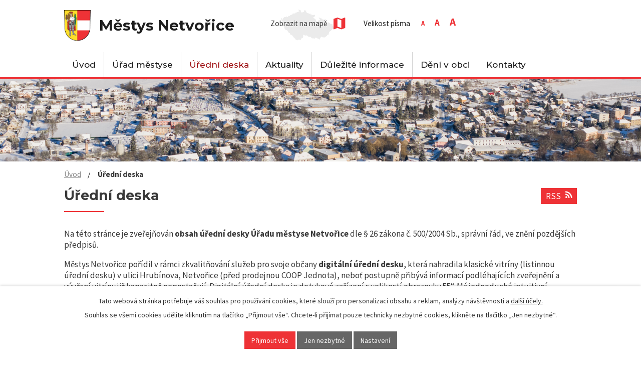

--- FILE ---
content_type: text/html; charset=utf-8
request_url: https://www.netvorice.cz/uredni-deska?noticeOverview-paginator-page=4
body_size: 9032
content:
<!DOCTYPE html>
<html lang="cs" data-lang-system="cs">
	<head>



		<!--[if IE]><meta http-equiv="X-UA-Compatible" content="IE=EDGE"><![endif]-->
			<meta name="viewport" content="width=device-width, initial-scale=1, user-scalable=yes">
			<meta http-equiv="content-type" content="text/html; charset=utf-8" />
			<meta name="robots" content="index,follow" />
			<meta name="author" content="Antee s.r.o." />
			<meta name="description" content="Netvořice leží v severozápadní části okrese Benešov. Rozkládají se v kotlině Netvořické vrchoviny, náležející do Středočeské pahorkatiny." />
			<meta name="keywords" content="Netvořice, Benešov" />
			<meta name="viewport" content="width=device-width, initial-scale=1, user-scalable=yes" />
<title>Městys Netvořice | Úřední deska</title>

		<link rel="stylesheet" type="text/css" href="https://cdn.antee.cz/jqueryui/1.8.20/css/smoothness/jquery-ui-1.8.20.custom.css?v=2" integrity="sha384-969tZdZyQm28oZBJc3HnOkX55bRgehf7P93uV7yHLjvpg/EMn7cdRjNDiJ3kYzs4" crossorigin="anonymous" />
		<link rel="stylesheet" type="text/css" href="/style.php?nid=RVFRVw==&amp;ver=1768399196" />
		<link rel="stylesheet" type="text/css" href="/css/libs.css?ver=1768399900" />
		<link rel="stylesheet" type="text/css" href="https://cdn.antee.cz/genericons/genericons/genericons.css?v=2" integrity="sha384-DVVni0eBddR2RAn0f3ykZjyh97AUIRF+05QPwYfLtPTLQu3B+ocaZm/JigaX0VKc" crossorigin="anonymous" />

		<script src="/js/jquery/jquery-3.0.0.min.js" ></script>
		<script src="/js/jquery/jquery-migrate-3.1.0.min.js" ></script>
		<script src="/js/jquery/jquery-ui.min.js" ></script>
		<script src="/js/jquery/jquery.ui.touch-punch.min.js" ></script>
		<script src="/js/libs.min.js?ver=1768399900" ></script>
		<script src="/js/ipo.min.js?ver=1768399889" ></script>
			<script src="/js/locales/cs.js?ver=1768399196" ></script>

			<script src='https://www.google.com/recaptcha/api.js?hl=cs&render=explicit' ></script>

		<link href="/uredni-deska-stara?action=atom" type="application/atom+xml" rel="alternate" title="Úřední deska - stará">
		<link href="/aktuality?action=atom" type="application/atom+xml" rel="alternate" title="Aktuality">
		<link href="/uredni-deska?action=atom" type="application/atom+xml" rel="alternate" title="Úřední deska">
		<link href="/povinna-publicita-projektu?action=atom" type="application/atom+xml" rel="alternate" title="Povinná publicita projektů">
		<link href="/vyhlasky-a-zakony?action=atom" type="application/atom+xml" rel="alternate" title="Vyhlášky a zákony">
<link href="//fonts.googleapis.com/css?family=Montserrat:500,700%7CSource+Sans+Pro:400,700&amp;subset=latin-ext" rel="stylesheet">
<script>
ipo.api.live('#ipocopyright', function(el) {
$(el).insertAfter("#ipocontainer");
});
ipo.api.live('.font-enlargement', function(el) {
$(el).find("h4.newsheader").text("Velikost písma");
$(el).find(".font-smaller").text("A");
$(el).find(".font-bigger").text("A");
$(el).find(".font-default").text("A");
});
ipo.api.live('.font-size', function(el) {
$(el).append($(".font-enlargement"));
});
ipo.api.live('.fulltext', function(el) {
$(el).append($(".fulltextSearchForm"));
});
</script>
<link href="/image.php?nid=1351&amp;oid=6771973" rel="icon" type="image/png">
<link rel="shortcut icon" href="/image.php?nid=1351&amp;oid=6771973">
<script>// <![CDATA[
ipo.api.live('.rozhlas-banner-container', function(el) {
$('.rozhlas-banner__icon').click(function(e) {
$(el).toggleClass('open')
if ($(el).hasClass('open')) {
$('.rozhlas-banner').css('display', 'block')
} else {
$(el).removeClass('open')
$('.rozhlas-banner').css('display', 'none')
}
e.preventDefault()
})
$('.rozhlas-banner__close a').click(function(e) {
$(el).removeClass('open')
$(el).find('.rozhlas-banner').css('display', 'none')
})
})
// ]]></script>



	</head>

	<body id="page3248688" class="subpage3248688"
			
			data-nid="1351"
			data-lid="CZ"
			data-oid="3248688"
			data-layout-pagewidth="1024"
			
			data-slideshow-timer="3"
			
						
				
				data-layout="responsive" data-viewport_width_responsive="1024"
			>



							<div id="snippet-cookiesConfirmation-euCookiesSnp">			<div id="cookieChoiceInfo" class="cookie-choices-info template_1">
					<p>Tato webová stránka potřebuje váš souhlas pro používání cookies, které slouží pro personalizaci obsahu a reklam, analýzy návštěvnosti a 
						<a class="cookie-button more" href="https://navody.antee.cz/cookies" target="_blank">další účely.</a>
					</p>
					<p>
						Souhlas se všemi cookies udělíte kliknutím na tlačítko „Přijmout vše“. Chcete-li přijímat pouze technicky nezbytné cookies, klikněte na tlačítko „Jen nezbytné“.
					</p>
				<div class="buttons">
					<a class="cookie-button action-button ajax" id="cookieChoiceButton" rel=”nofollow” href="/uredni-deska?noticeOverview-paginator-page=4&amp;do=cookiesConfirmation-acceptAll">Přijmout vše</a>
					<a class="cookie-button cookie-button--settings action-button ajax" rel=”nofollow” href="/uredni-deska?noticeOverview-paginator-page=4&amp;do=cookiesConfirmation-onlyNecessary">Jen nezbytné</a>
					<a class="cookie-button cookie-button--settings action-button ajax" rel=”nofollow” href="/uredni-deska?noticeOverview-paginator-page=4&amp;do=cookiesConfirmation-openSettings">Nastavení</a>
				</div>
			</div>
</div>				<div id="ipocontainer">

			<div class="menu-toggler">

				<span>Menu</span>
				<span class="genericon genericon-menu"></span>
			</div>

			<span id="back-to-top">

				<i class="fa fa-angle-up"></i>
			</span>

			<div id="ipoheader">

				<div class="rozhlas-banner-container"><a class="rozhlas-banner__icon animated pulse" title="Zobrazit MUNIPOLIS" href="#"> <img src="/img/mobilni-rozhlas/banner_mr_logo-dark.svg" alt="MUNIPOLIS" width="145"> <span class="rozhlas-subtitle">Novinky z úřadu přímo do vašeho telefonu</span> </a>
	<div class="rozhlas-banner">
		<div class="rozhlas-banner__close"><a title="zavřít"><img src="/img/mobilni-rozhlas/banner_close-icon.svg" alt="zavřít"></a></div>
		<div class="rozhlas-banner__logo"><a title="MUNIPOLIS" href="https://www.munipolis.cz/" target="_blank" rel="noopener noreferrer"> <img src="/img/mobilni-rozhlas/banner_mr_logo-dark.svg" alt="MUNIPOLIS"> </a></div>
		<div class="rozhlas-banner__text"><span>Důležité informace ze samosprávy <br>přímo do telefonu</span></div>
		<div class="rozhlas-banner__image"><img src="/img/mobilni-rozhlas/banner_foto.png" alt="foto aplikace"></div>
		<div class="rozhlas-banner__cta"><a class="rozhlas-banner-btn rozhlas-banner-btn--telefon" title="Odebírat" href="https://netvorice.munipolis.cz/registrace" target="_blank" rel="noopener noreferrer"> Odebírat zprávy do telefonu </a> <a class="rozhlas-banner-btn rozhlas-banner-btn--nastenka" title="Nástěnka" href="https://netvorice.munipolis.cz" target="_blank" rel="noopener noreferrer"> Zobrazit nástěnku </a> <a class="rozhlas-banner-btn rozhlas-banner-btn--app" title="Aplikace" href="/munipolis"> Stáhnout mobilní aplikaci </a></div>
	</div>
</div>
<div class="block">
	<a href="/" class="header-logo">
		<span class="top">Městys Netvořice</span>
	</a>
	<div class="fulltext"> </div>
	<a class="mapa" href="https://goo.gl/maps/wVESMmGoFX32" target="_blank"><span>Zobrazit na mapě</span></a>
	<div class="font-size"> </div>
</div><div class="font-enlargement">
	<h4 class="newsheader">
		Změna velikosti písma
	</h4>
	<div class="newsbody">
		<a class="font-smaller" id="font-resizer-smaller">Menší<span class="font-icon"></span></a>
		<a class="font-default" id="font-resizer-default">Standardní</a>
		<a class="font-bigger" id="font-resizer-bigger">Větší<span class="font-icon"></span></a>
	</div>
</div>
<script >

	$(document).ready(function() {
		app.index.changeFontSize(
				'ipopage',
				document.getElementById('font-resizer-smaller'),
				document.getElementById('font-resizer-default'),
				document.getElementById('font-resizer-bigger')
		);
	});
</script>
			</div>

			<div id="ipotopmenuwrapper">

				<div id="ipotopmenu">
<h4 class="hiddenMenu">Horní menu</h4>
<ul class="topmenulevel1"><li class="topmenuitem1 noborder" id="ipomenu6721778"><a href="/">Úvod</a><ul class="topmenulevel2"><li class="topmenuitem2" id="ipomenu6721797"><a href="/z-historie">Z historie</a><ul class="topmenulevel3"><li class="topmenuitem3" id="ipomenu132301"><a href="/zajimavosti">Zajímavosti</a></li><li class="topmenuitem3" id="ipomenu131701"><a href="/historie">Historie</a></li></ul></li></ul></li><li class="topmenuitem1" id="ipomenu131691"><a href="/urad-mestyse">Úřad městyse</a><ul class="topmenulevel2"><li class="topmenuitem2" id="ipomenu131693"><a href="/zakladni-informace">Základní informace</a></li><li class="topmenuitem2" id="ipomenu131694"><a href="/popis-uradu">Popis úřadu</a></li><li class="topmenuitem2" id="ipomenu8384608"><a href="/povinne-zverejnovane-informace">Povinně zveřejňované informace</a></li><li class="topmenuitem2" id="ipomenu131695"><a href="/poskytovani-informaci-prijem-podani">Poskytování informací, příjem podání</a></li><li class="topmenuitem2" id="ipomenu13000841"><a href="/vyhlasky-a-zakony">Vyhlášky a zákony</a></li><li class="topmenuitem2" id="ipomenu5534893"><a href="/hospodareni-mestyse">Hospodaření městyse</a></li><li class="topmenuitem2" id="ipomenu4472594"><a href="/zapisy-ze-zasedani-zastupitelstva-vc-podkladu-k-projednavanym-bodum-aktualniho-zasedani-zastupitelstva">Zápisy ze zasedání zastupitelstva vč.podkladů k projednávaným bodům aktuálního zasedání zastupitelstva</a></li><li class="topmenuitem2" id="ipomenu131698"><a href="/elektronicka-podatelna">Elektronická podatelna</a></li><li class="topmenuitem2" id="ipomenu6155443"><a href="/uzemni-plan-netvorice">Územní plán Netvořice</a><ul class="topmenulevel3"><li class="topmenuitem3" id="ipomenu10518085"><a href="/zasady-pro-vystabu-uzemi-mestyse-netvorice">Zásady pro výstavbu na území Městyse Netvořice</a></li></ul></li><li class="topmenuitem2" id="ipomenu7853067"><a href="https://cro.justice.cz/" target="_blank">Registr oznámení</a></li><li class="topmenuitem2" id="ipomenu2696048"><a href="/verejne-zakazky">Veřejné zakázky </a></li><li class="topmenuitem2" id="ipomenu6396498"><a href="/gdpr">GDPR</a></li><li class="topmenuitem2" id="ipomenu12949628"><a href="/formulare">Formuláře</a></li></ul></li><li class="topmenuitem1 active" id="ipomenu3248688"><a href="/uredni-deska">Úřední deska</a></li><li class="topmenuitem1" id="ipomenu2750006"><a href="/aktuality">Aktuality</a><ul class="topmenulevel2"><li class="topmenuitem2" id="ipomenu12169015"><a href="/munipolis">Munipolis</a></li></ul></li><li class="topmenuitem1" id="ipomenu6788375"><a href="/dulezite-informace">Důležité informace</a><ul class="topmenulevel2"><li class="topmenuitem2" id="ipomenu387973"><a href="/skolstvi">Školství</a><ul class="topmenulevel3"><li class="topmenuitem3" id="ipomenu131702"><a href="/zakladni-skola">Základní škola</a></li><li class="topmenuitem3" id="ipomenu387976"><a href="/materska-skola">Mateřská škola</a></li></ul></li><li class="topmenuitem2" id="ipomenu2696086"><a href="/zdravotnictvi">Zdravotnictví</a><ul class="topmenulevel3"><li class="topmenuitem3" id="ipomenu2696088"><a href="/detska-lekarka">Dětská lékařka</a></li><li class="topmenuitem3" id="ipomenu2696093"><a href="/zubni">Zubní ordinace</a></li><li class="topmenuitem3" id="ipomenu2696094"><a href="/prakticky-lekar">Praktický lékař</a></li></ul></li><li class="topmenuitem2" id="ipomenu5482211"><a href="/dalnice-stredoceska-d3">Dálnice „Středočeská D3“</a></li><li class="topmenuitem2" id="ipomenu5482229"><a href="/integrovana-doprava-na-neveklovsku-a-netvoricku">Integrovaná doprava na Neveklovsku a Netvořicku </a></li><li class="topmenuitem2" id="ipomenu6925619"><a href="/program-rozvoje-mestyse-netvorice-na-obdobi-20192025">Program rozvoje městyse Netvořice na období 2019–2025</a></li><li class="topmenuitem2" id="ipomenu8382800"><a href="/plan-rozvoje-sportu-mestyse-netvorice-na-roky-2021-2030">Plán rozvoje sportu městyse Netvořice na roky 2021-2030</a></li><li class="topmenuitem2" id="ipomenu12024800"><a href="/mistni-energeticka-koncepce-mestyse-netvorice-na-obdobi-2024-2029">Místní energetická koncepce městyse Netvořice na období 2024 -2029</a></li><li class="topmenuitem2" id="ipomenu11332666"><a href="/kam-s-odpady">Odpadové hospodářství</a><ul class="topmenulevel3"><li class="topmenuitem3" id="ipomenu11332755"><a href="/jak-spravne-tridit">Jak správně třídit</a></li><li class="topmenuitem3" id="ipomenu8637286"><a href="/umisteni-kontejneru-na-trideny-odpad-na-uzemi-mestyse">Umístění kontejnerů na tříděný odpad</a></li><li class="topmenuitem3" id="ipomenu3740998"><a href="/sberne-misto">Sběrné místo </a></li></ul></li><li class="topmenuitem2" id="ipomenu7109826"><a href="/pohrebnictvi">Pohřebnictví</a></li><li class="topmenuitem2" id="ipomenu6788378"><a href="/online-sluzby">Online služby</a><ul class="topmenulevel3"><li class="topmenuitem3" id="ipomenu3517517"><a href="/mobisys">Mobisys</a></li></ul></li><li class="topmenuitem2" id="ipomenu5565751"><a href="/jak-nahlasit-paleni-ohnu">Jak nahlásit pálení ohňů</a></li><li class="topmenuitem2" id="ipomenu131707"><a href="/odkazy">Odkazy</a></li></ul></li><li class="topmenuitem1" id="ipomenu6788380"><a href="/deni-v-obci">Dění v obci</a><ul class="topmenulevel2"><li class="topmenuitem2" id="ipomenu131704"><a href="/netvoricky-zpravodaj">Netvořický zpravodaj</a></li><li class="topmenuitem2" id="ipomenu3103263"><a href="/plan-akci-na-rok-2023">Plán akcí na rok 2025</a></li><li class="topmenuitem2" id="ipomenu8588305"><a href="/projekty">Projekty</a><ul class="topmenulevel3"><li class="topmenuitem3" id="ipomenu8588308"><a href="/povinna-publicita-projektu">Povinná publicita projektů</a></li></ul></li><li class="topmenuitem2" id="ipomenu5803475"><a href="/cov-a-kanalizace-v-netvoricich">ČOV a kanalizace v Netvořicích</a><ul class="topmenulevel3"><li class="topmenuitem3" id="ipomenu6423662"><a href="/kanalizacni-pripojky">Kanalizační přípojky</a></li><li class="topmenuitem3" id="ipomenu7674255"><a href="/kanalizacni-rad">Kanalizační řád</a></li><li class="topmenuitem3" id="ipomenu12021184"><a href="/reklamacni-rad-pri-provozovani-kanalizace">Reklamační řád</a></li></ul></li><li class="topmenuitem2" id="ipomenu2698496"><a href="/muzeum">Muzeum</a></li><li class="topmenuitem2" id="ipomenu460469"><a href="/nase-knihovna">Naše knihovna</a></li><li class="topmenuitem2" id="ipomenu2704644"><a href="/spolky">Spolky</a><ul class="topmenulevel3"><li class="topmenuitem3" id="ipomenu2704647"><a href="/vcelari">Včelaři</a></li><li class="topmenuitem3" id="ipomenu2704648"><a href="/kolna">Kolna</a></li><li class="topmenuitem3" id="ipomenu3568004"><a href="https://sokolnetvorice.raketovyraj.cz" target="_blank">Sokol</a></li><li class="topmenuitem3" id="ipomenu3669149"><a href="/spolek-rodaku">Spolek rodáků</a></li><li class="topmenuitem3" id="ipomenu4958744"><a href="/sdruzeni-dobrovolnych-hasicu">Sdružení dobrovolných hasičů</a></li><li class="topmenuitem3" id="ipomenu5855409"><a href="/honebni-spolecenstvo-netvorice">Honební společenstvo Netvořice</a></li></ul></li><li class="topmenuitem2" id="ipomenu3248838"><a href="/fotogalerie">Fotogalerie</a></li><li class="topmenuitem2" id="ipomenu9676153"><a href="/lesnictvi">Lesnictví</a><ul class="topmenulevel3"><li class="topmenuitem3" id="ipomenu9676171"><a href="/cenik-samovyroby-dreva">Ceník samovýroby dřeva</a></li></ul></li></ul></li><li class="topmenuitem1" id="ipomenu6721790"><a href="/kontakty">Kontakty</a></li></ul>
					<div class="cleartop"></div>
				</div>
			</div>
			<div id="ipomain">
				
				<div id="ipomainframe">
					<div id="ipopage">
<div id="iponavigation">
	<h5 class="hiddenMenu">Drobečková navigace</h5>
	<p>
			<a href="/">Úvod</a> <span class="separator">&gt;</span>
			<span class="currentPage">Úřední deska</span>
	</p>

</div>
						<div class="ipopagetext">
							<div class="noticeBoard view-default content with-subscribe">
								
								<h1>Úřední deska</h1>

<div id="snippet--flash"></div>
								
																	
<div class="subscribe-toolbar">
	<a href="/uredni-deska?action=atom" class="action-button tooltip" data-tooltip-content="#tooltip-content"><i class="fa fa-rss"></i> RSS</a>
	<div class="tooltip-wrapper">

		<span id="tooltip-content">Více informací naleznete <a href=/uredni-deska?action=rssGuide>zde</a>.</span>
	</div>
</div>
<hr class="cleaner">
	<div class="paragraph">
		<div class="paragraph">
<p>Na této stránce je zveřejňován <strong>obsah úřední desky Úřadu městyse Netvořice </strong>dle § 26 zákona č. 500/2004 Sb., správní řád, ve znění pozdějších předpisů.</p>
<p>Městys Netvořice pořídil v rámci zkvalitňování služeb pro svoje občany <strong>digitální úřední desku</strong>, která nahradila klasické vitríny (listinnou úřední desku) v ulici Hrubínova, Netvořice (před prodejnou COOP Jednota), neboť postupně přibývá informací podléhajících zveřejnění a vývěsní vitríny již kapacitně nepostačují. Digitální úřední deska je dotykové zařízení s velikostí obrazovky 55“. Má jednoduché intuitivní ovládání, je přizpůsobena pro invalidní občany (vozíčkáře), kromě obsahu vlastní úřední desky zobrazuje informace typu turistické cíle, kalendář akcí, informace o městysu a další. Digitální úřední deska je nepřetržitě veřejně přístupná 24 hodin denně.</p>
<p><strong>Digitální úřední desku naleznete v ul. Hrubínova, Netvořice u autobusové zastávky "U stavebnin".</strong></p>
</div>			</div>

<div id="snippet--overview">	<form action="/uredni-deska?noticeOverview-paginator-page=4&amp;do=noticeOverview-filter-form-submit" method="post" id="frm-noticeOverview-filter-form" class="ajax">
<div class="noticeBoardOverview-filter">
	<fieldset>
		<legend>
			<span>Filtrovat oznámení</span>
		</legend>
				<div class="noticeBoardOverview-filter-item">
					<div class="noticeBoardOverview-filter-label">
<label for="frmform-title">Název</label>					</div>
					<div class="noticeBoardOverview-filter-controls">
<input type="text" name="title" id="frmform-title" value=""> 					</div>
				</div>
				<div class="noticeBoardOverview-filter-item">
					<div class="noticeBoardOverview-filter-label">
<label for="frmform-posted">Vyvěšeno</label>					</div>
					<div class="noticeBoardOverview-filter-controls">
<input type="date" data-dateinput-type="date" name="posted" id="frmform-posted"> 					</div>
				</div>
				<div class="noticeBoardOverview-filter-item">
					<div class="noticeBoardOverview-filter-label">
<label for="frmform-archived">Sejmuto</label>					</div>
					<div class="noticeBoardOverview-filter-controls">
<input type="date" data-dateinput-type="date" name="archived" id="frmform-archived"> 					</div>
				</div>
		<div class="noticeBoardOverview-filter-item">
			<div class="noticeBoardOverview-filter-label">
<label for="frmform-noticesOrder">Seřadit podle</label>			</div>
			<div class="noticeBoardOverview-filter-controls">
<select name="noticesOrder" id="frmform-noticesOrder"><option value="NAME_ASC">názvu - vzestupně</option><option value="NAME_DESC">názvu - sestupně</option><option value="ARCHIVED_ASC">data sejmutí - vzestupně</option><option value="ARCHIVED_DESC">data sejmutí - sestupně</option><option value="POSTED_ASC">data vyvěšení - vzestupně</option><option value="POSTED_DESC" selected>data vyvěšení - sestupně</option></select> 			</div>
		</div>
		<div class="noticeBoardOverview-filter-item">
			<div class="noticeBoardOverview-filter-label">
<label>Kategorie</label>			</div>
			<div class="noticeBoardOverview-filter-controls">
<span><input type="checkbox" name="tags[]" id="frm-noticeOverview-filter-form-tags-0" value="2023"><label for="frm-noticeOverview-filter-form-tags-0">2023</label><br></span><span><input type="checkbox" name="tags[]" id="frm-noticeOverview-filter-form-tags-1" value="2024"><label for="frm-noticeOverview-filter-form-tags-1">2024</label><br></span><span><input type="checkbox" name="tags[]" id="frm-noticeOverview-filter-form-tags-2" value="2025"><label for="frm-noticeOverview-filter-form-tags-2">2025</label><br></span><span><input type="checkbox" name="tags[]" id="frm-noticeOverview-filter-form-tags-3" value="2026"><label for="frm-noticeOverview-filter-form-tags-3">2026</label><br></span> 			</div>
		</div>
		<div class="noticeBoardOverview-filter-search">
<input type="submit" class="action-button" name="filter" id="frmform-filter" value="Zobrazit oznámení"> 		</div>
    </fieldset>
</div>
</form>
<script >
	$(document).ready(function() {
		$('#frm-noticeOverview-filter-form').submit(function(e) {
			e.preventDefault()
			var date = new Date();
			date.setHours(date.getHours() + 1);
			const values = {};
			values.title = $('#frm-noticeOverview-filter-form input[name="title"]').val();
			values.posted = $('#frm-noticeOverview-filter-form input[name="posted"]').val();
			values.archived = $('#frm-noticeOverview-filter-form input[name="archived"]').val();
			values.noticesOrder = $('#frm-noticeOverview-filter-form select[name="noticesOrder"]').val();
			values.status = $('#frmform-status').val();
			const tags = [];
			$('input[name="tags[]"]:checked').each(function(){
				tags.push($(this).val());
			});
			values.tags = tags;
			document.cookie = 'noticesFilter=' + JSON.stringify(values) + '; path="/"; expires=' + date.toGMTString();
			this.submit();
		})
	})
</script>
<form action="/uredni-deska?noticeOverview-paginator-page=4&amp;do=noticeOverview-itemsPerPageChooser-form-submit" method="post" id="frm-noticeOverview-itemsPerPageChooser-form" class="ajax">
<div class="form-vertical">
<div class="form-item" id="frmform-itemsPerPage-pair"><div class="form-item-label"><label for="frmform-itemsPerPage">Počet oznámení na stranu</label></div><div class="form-item-field"><select name="itemsPerPage" id="frmform-itemsPerPage"><option value="10" selected>10</option><option value="20">20</option><option value="50">50</option></select> </div></div></div>
</form>
<script >
	$(document).ready(function() {
		$('#frmform-itemsPerPage').change(function() {
			var date = new Date();
			date.setFullYear(date.getFullYear() + 10);
			document.cookie = 'noticesItemPerPage=' + this.value + '; path="/"; expires=' + date.toGMTString();
			$('#frm-noticeOverview-itemsPerPageChooser-form').submit();
		})
	})
</script>
<div class="noticeBoardCounter">Záznamy 21 - 23 z 23</div>
<div class="noticeBoardOverview noticeBoardOverview--grid">
    	<div class="noticeBoardOverview-item">
					<h2><a href="/uredni-deska?id=1158&amp;action=detail">Veřejnoprávní smlouvy o poskytnutí dotace uzavřené s RUAH o.p.s. Benešov v roce 2023</a></h2>
					<div>Vyvěšeno: 1. 6. 2023 </div>
					<div>Sejmuto: 2. 6. 2026 </div>
					<div>Stav: Aktuální</div>
		<div>Kategorie: 2023</div>
		<div>

			Přílohy: 2
		</div>
	</div>
		<div class="noticeBoardOverview-item">
					<h2><a href="/uredni-deska?id=1146&amp;action=detail">Veřejnoprávní smlouva o poskytnutí dotace s TJ Sokol Netvořice na rok 2023</a></h2>
					<div>Vyvěšeno: 17. 4. 2023 </div>
					<div>Sejmuto: 20. 4. 2026 </div>
					<div>Stav: Aktuální</div>
		<div>Kategorie: 2023</div>
		<div>

			Přílohy: 1
		</div>
	</div>
		<div class="noticeBoardOverview-item">
					<h2><a href="/uredni-deska?id=1129&amp;action=detail">Veřejnoprávní smlouva o poskytnutí neinvestiční dotace č. 1/2023 s Posázaví o.p.s.</a></h2>
					<div>Vyvěšeno: 18. 1. 2023 </div>
					<div>Sejmuto: 19. 1. 2026 </div>
					<div>Stav: Aktuální</div>
		<div>Kategorie: 2023</div>
		<div>

			Přílohy: 1
		</div>
	</div>
	</div>
<div class="content-paginator clearfix">
	<div class="content-paginator-wrapper">
		<a href="/uredni-deska?noticeOverview-paginator-page=2" class="paginator-prev paginator-button" title="Předchozí" rel="prev">
			<span class="paginator-button-icon">&larr;</span><span class="paginator-button-text">Předchozí</span>
		</a>
			<a href="/uredni-deska" class="paginator-step"  style="max-width: 137px">
				1
			</a>
			<a href="/uredni-deska?noticeOverview-paginator-page=2" class="paginator-step" rel="prev" style="max-width: 137px">
				2
			</a>
			<span class="paginator-current" style="max-width: 137px">3</span>
		<span class="paginator-disabled paginator-next paginator-button" title="Následující">
			<span class="paginator-button-text">Následující</span><span class="paginator-button-icon">&rarr;</span>
		</span>
	</div>
</div>
<div class="last-updated">Naposledy změněno: 14. 1. 2026 15:22</div>
</div>
	<div class="paragraph">
					</div>
															</div>
						</div>
					</div>


					

					

					<div class="hrclear"></div>
					<div id="ipocopyright">
<div class="copyright">
	<div class="block">
	<div class="col-1 paticka">
		<div class="col-1-4">
			<h3>Kontakt</h3>
			<p><span>Tel:</span><a href="tel:317789203">317 789 203</a>, <a href="tel:601386314">601 386 314</a>
				<br><span>E-mail:</span><a href="mailto:info@netvorice.cz">info@netvorice.cz</a></p>
		</div>
		<div class="col-1-3">
			<h3>Úřední hodiny</h3>
			<p><span>Pondělí </span>8:00 - 12:00, 13:00 - 17:00<br><span>Středa </span>8:00 - 12:00, 13:00 - 17:00</p>
		</div>
		<div class="col-1-4">
			<h3>Adresa</h3>
			<p>Mírové náměstí 19<br>257 44 Netvořice</p>
		</div>
		<div class="col-1-5">
			<a href="https://www.czechpoint.cz/public/">
				<img src="/image.php?nid=1351&amp;oid=8586385&amp;width=234&amp;height=109" alt="czechpoint_logo.png" width="135" height="75">
			</a>
		</div>
	</div>
	<div class="col-1 antee">
		© 2026 Netvořice, <a href="mailto:info@netvorice.cz">Kontaktovat webmastera</a>, <span id="links"><a href="/mapa-stranek">Mapa stránek</a>, <a href="/prohlaseni-o-pristupnosti">Prohlášení o přístupnosti</a></span><br>ANTEE s.r.o. - <a href="https://www.antee.cz" rel="nofollow">Tvorba webových stránek</a>, Redakční systém IPO
	</div>
</div>
</div>
					</div>
					<div id="ipostatistics">
<script >
	var _paq = _paq || [];
	_paq.push(['disableCookies']);
	_paq.push(['trackPageView']);
	_paq.push(['enableLinkTracking']);
	(function() {
		var u="https://matomo.antee.cz/";
		_paq.push(['setTrackerUrl', u+'piwik.php']);
		_paq.push(['setSiteId', 3139]);
		var d=document, g=d.createElement('script'), s=d.getElementsByTagName('script')[0];
		g.defer=true; g.async=true; g.src=u+'piwik.js'; s.parentNode.insertBefore(g,s);
	})();
</script>
<script >
	$(document).ready(function() {
		$('a[href^="mailto"]').on("click", function(){
			_paq.push(['setCustomVariable', 1, 'Click mailto','Email='+this.href.replace(/^mailto:/i,'') + ' /Page = ' +  location.href,'page']);
			_paq.push(['trackGoal', null]);
			_paq.push(['trackPageView']);
		});

		$('a[href^="tel"]').on("click", function(){
			_paq.push(['setCustomVariable', 1, 'Click telefon','Telefon='+this.href.replace(/^tel:/i,'') + ' /Page = ' +  location.href,'page']);
			_paq.push(['trackPageView']);
		});
	});
</script>
					</div>

					<div id="ipofooter">
						
					</div>
				</div>
			</div>
		</div>
	</body>
</html>
